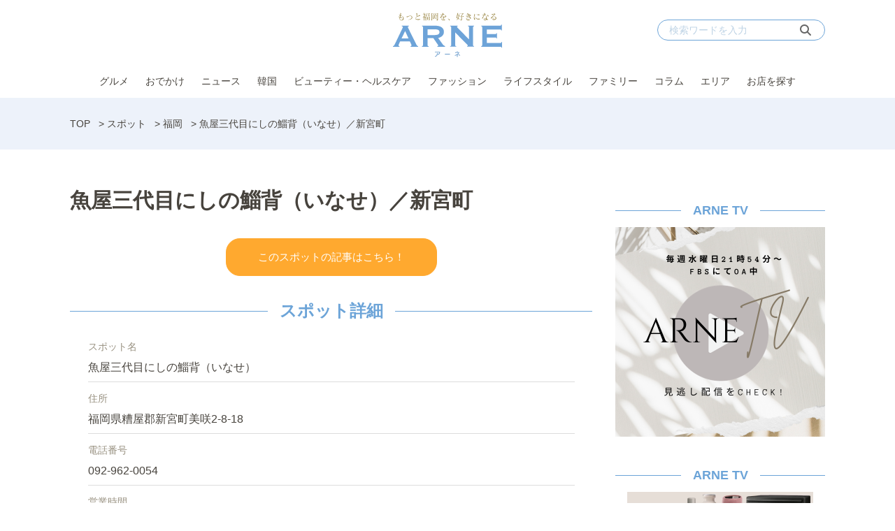

--- FILE ---
content_type: text/html; charset=UTF-8
request_url: https://arne.media/shop/400475/
body_size: 13233
content:
<!DOCTYPE html>
<html lang="ja">
<head><link rel="alternate" hreflang="en" href="https://arne.media/en/shop/400475/"><link rel="alternate" hreflang="ko" href="https://arne.media/ko/shop/400475/"><script src="https://j.wovn.io/1" data-wovnio="key=LEKISd&amp;backend=true&amp;currentLang=ja&amp;defaultLang=ja&amp;urlPattern=path&amp;langCodeAliases=[]&amp;debugMode=false&amp;langParamName=wovn" data-wovnio-info="version=WOVN.wp_1.12.2&amp;supportedLangs=[en,ko]&amp;timeout=1"  async></script>
<meta charset="UTF-8">
<meta name="viewport" content="width=device-width">
<link rel="alternate" type="application/rss+xml" title="ARNE" href="https://arne.media/feed/" />
<meta name='robots' content='index, follow, max-image-preview:large, max-snippet:-1, max-video-preview:-1' />
	<style>img:is([sizes="auto" i], [sizes^="auto," i]) { contain-intrinsic-size: 3000px 1500px }</style>
	
	<!-- This site is optimized with the Yoast SEO plugin v25.1 - https://yoast.com/wordpress/plugins/seo/ -->
	<title>魚屋三代目にしの鯔背（いなせ）／新宮町 - ARNE</title>
	<meta name="description" content="福工大前駅から徒歩2分、新宮町にある創業50年の魚屋が営む海鮮居酒屋『魚屋三代目にしの鯔背（いなせ）』。日本酒も豊富です。" />
	<link rel="canonical" href="https://arne.media/shop/400475/" />
	<meta property="og:locale" content="ja_JP" />
	<meta property="og:type" content="article" />
	<meta property="og:title" content="魚屋三代目にしの鯔背（いなせ）／新宮町 - ARNE" />
	<meta property="og:description" content="福工大前駅から徒歩2分、新宮町にある創業50年の魚屋が営む海鮮居酒屋『魚屋三代目にしの鯔背（いなせ）』。日本酒も豊富です。" />
	<meta property="og:url" content="https://arne.media/shop/400475/" />
	<meta property="og:site_name" content="ARNE" />
	<meta property="og:image" content="https://arne.media/uploads/2023/05/IMG_9650-scaled-e1686639136224-800x701.jpeg" />
	<meta property="og:image:width" content="800" />
	<meta property="og:image:height" content="701" />
	<meta property="og:image:type" content="image/jpeg" />
	<meta name="twitter:card" content="summary_large_image" />
	<meta name="twitter:label1" content="推定読み取り時間" />
	<meta name="twitter:data1" content="1分" />
	<script type="application/ld+json" class="yoast-schema-graph">{"@context":"https://schema.org","@graph":[{"@type":"WebPage","@id":"https://arne.media/shop/400475/","url":"https://arne.media/shop/400475/","name":"魚屋三代目にしの鯔背（いなせ）／新宮町 - ARNE","isPartOf":{"@id":"https://arne.media/#website"},"primaryImageOfPage":{"@id":"https://arne.media/shop/400475/#primaryimage"},"image":{"@id":"https://arne.media/shop/400475/#primaryimage"},"thumbnailUrl":"https://arne.media/uploads/2023/05/IMG_9650-scaled-e1686639136224.jpeg","datePublished":"2023-09-20T10:30:53+00:00","description":"福工大前駅から徒歩2分、新宮町にある創業50年の魚屋が営む海鮮居酒屋『魚屋三代目にしの鯔背（いなせ）』。日本酒も豊富です。","breadcrumb":{"@id":"https://arne.media/shop/400475/#breadcrumb"},"inLanguage":"ja","potentialAction":[{"@type":"ReadAction","target":["https://arne.media/shop/400475/"]}]},{"@type":"ImageObject","inLanguage":"ja","@id":"https://arne.media/shop/400475/#primaryimage","url":"https://arne.media/uploads/2023/05/IMG_9650-scaled-e1686639136224.jpeg","contentUrl":"https://arne.media/uploads/2023/05/IMG_9650-scaled-e1686639136224.jpeg","width":1920,"height":1683,"caption":"画像：パンミカ"},{"@type":"BreadcrumbList","@id":"https://arne.media/shop/400475/#breadcrumb","itemListElement":[{"@type":"ListItem","position":1,"name":"TOP","item":"https://arne.media/"},{"@type":"ListItem","position":2,"name":"スポット","item":"https://arne.media/shop/"},{"@type":"ListItem","position":3,"name":"福岡","item":"https://arne.media/area/fukuoka/"},{"@type":"ListItem","position":4,"name":"魚屋三代目にしの鯔背（いなせ）／新宮町"}]},{"@type":"WebSite","@id":"https://arne.media/#website","url":"https://arne.media/","name":"ARNE","description":"もっと福岡を、好きになる","potentialAction":[{"@type":"SearchAction","target":{"@type":"EntryPoint","urlTemplate":"https://arne.media/?s={search_term_string}"},"query-input":{"@type":"PropertyValueSpecification","valueRequired":true,"valueName":"search_term_string"}}],"inLanguage":"ja"}]}</script>
	<!-- / Yoast SEO plugin. -->


<link rel='dns-prefetch' href='//fonts.googleapis.com' />
<link rel='dns-prefetch' href='//use.typekit.net' />
<link rel='dns-prefetch' href='//cdnjs.cloudflare.com' />
<link rel='dns-prefetch' href='//arne.media' />
<script type="text/javascript">
/* <![CDATA[ */
window._wpemojiSettings = {"baseUrl":"https:\/\/s.w.org\/images\/core\/emoji\/15.1.0\/72x72\/","ext":".png","svgUrl":"https:\/\/s.w.org\/images\/core\/emoji\/15.1.0\/svg\/","svgExt":".svg","source":{"concatemoji":"https:\/\/arne.media\/wp-includes\/js\/wp-emoji-release.min.js?ver=6.8.1"}};
/*! This file is auto-generated */
!function(i,n){var o,s,e;function c(e){try{var t={supportTests:e,timestamp:(new Date).valueOf()};sessionStorage.setItem(o,JSON.stringify(t))}catch(e){}}function p(e,t,n){e.clearRect(0,0,e.canvas.width,e.canvas.height),e.fillText(t,0,0);var t=new Uint32Array(e.getImageData(0,0,e.canvas.width,e.canvas.height).data),r=(e.clearRect(0,0,e.canvas.width,e.canvas.height),e.fillText(n,0,0),new Uint32Array(e.getImageData(0,0,e.canvas.width,e.canvas.height).data));return t.every(function(e,t){return e===r[t]})}function u(e,t,n){switch(t){case"flag":return n(e,"\ud83c\udff3\ufe0f\u200d\u26a7\ufe0f","\ud83c\udff3\ufe0f\u200b\u26a7\ufe0f")?!1:!n(e,"\ud83c\uddfa\ud83c\uddf3","\ud83c\uddfa\u200b\ud83c\uddf3")&&!n(e,"\ud83c\udff4\udb40\udc67\udb40\udc62\udb40\udc65\udb40\udc6e\udb40\udc67\udb40\udc7f","\ud83c\udff4\u200b\udb40\udc67\u200b\udb40\udc62\u200b\udb40\udc65\u200b\udb40\udc6e\u200b\udb40\udc67\u200b\udb40\udc7f");case"emoji":return!n(e,"\ud83d\udc26\u200d\ud83d\udd25","\ud83d\udc26\u200b\ud83d\udd25")}return!1}function f(e,t,n){var r="undefined"!=typeof WorkerGlobalScope&&self instanceof WorkerGlobalScope?new OffscreenCanvas(300,150):i.createElement("canvas"),a=r.getContext("2d",{willReadFrequently:!0}),o=(a.textBaseline="top",a.font="600 32px Arial",{});return e.forEach(function(e){o[e]=t(a,e,n)}),o}function t(e){var t=i.createElement("script");t.src=e,t.defer=!0,i.head.appendChild(t)}"undefined"!=typeof Promise&&(o="wpEmojiSettingsSupports",s=["flag","emoji"],n.supports={everything:!0,everythingExceptFlag:!0},e=new Promise(function(e){i.addEventListener("DOMContentLoaded",e,{once:!0})}),new Promise(function(t){var n=function(){try{var e=JSON.parse(sessionStorage.getItem(o));if("object"==typeof e&&"number"==typeof e.timestamp&&(new Date).valueOf()<e.timestamp+604800&&"object"==typeof e.supportTests)return e.supportTests}catch(e){}return null}();if(!n){if("undefined"!=typeof Worker&&"undefined"!=typeof OffscreenCanvas&&"undefined"!=typeof URL&&URL.createObjectURL&&"undefined"!=typeof Blob)try{var e="postMessage("+f.toString()+"("+[JSON.stringify(s),u.toString(),p.toString()].join(",")+"));",r=new Blob([e],{type:"text/javascript"}),a=new Worker(URL.createObjectURL(r),{name:"wpTestEmojiSupports"});return void(a.onmessage=function(e){c(n=e.data),a.terminate(),t(n)})}catch(e){}c(n=f(s,u,p))}t(n)}).then(function(e){for(var t in e)n.supports[t]=e[t],n.supports.everything=n.supports.everything&&n.supports[t],"flag"!==t&&(n.supports.everythingExceptFlag=n.supports.everythingExceptFlag&&n.supports[t]);n.supports.everythingExceptFlag=n.supports.everythingExceptFlag&&!n.supports.flag,n.DOMReady=!1,n.readyCallback=function(){n.DOMReady=!0}}).then(function(){return e}).then(function(){var e;n.supports.everything||(n.readyCallback(),(e=n.source||{}).concatemoji?t(e.concatemoji):e.wpemoji&&e.twemoji&&(t(e.twemoji),t(e.wpemoji)))}))}((window,document),window._wpemojiSettings);
/* ]]> */
</script>
<link rel='stylesheet' id='arne-set-mplus-fonts-css' href='https://fonts.googleapis.com/css?family=M+PLUS+Rounded+1c:300,400,500,700&#038;display=swap&#038;text=abcdefghijklmnopqrstuvwxyzABCDEFGHIJKLMNOPQRSTUVWXYZ012345678910' type='text/css' media='all' />
<link rel='stylesheet' id='arne-set-pt-fonts-css' href='https://use.typekit.net/lob4erj.css' type='text/css' media='all' />
<link rel='stylesheet' id='arne-set-fontawesome-fonts-css' href='https://cdnjs.cloudflare.com/ajax/libs/font-awesome/6.7.2/css/all.min.css' type='text/css' media='all' />
<style id='wp-emoji-styles-inline-css' type='text/css'>

	img.wp-smiley, img.emoji {
		display: inline !important;
		border: none !important;
		box-shadow: none !important;
		height: 1em !important;
		width: 1em !important;
		margin: 0 0.07em !important;
		vertical-align: -0.1em !important;
		background: none !important;
		padding: 0 !important;
	}
</style>
<link rel='stylesheet' id='wp-block-library-css' href='https://arne.media/wp-includes/css/dist/block-library/style.min.css?ver=6.8.1' type='text/css' media='all' />
<style id='classic-theme-styles-inline-css' type='text/css'>
/*! This file is auto-generated */
.wp-block-button__link{color:#fff;background-color:#32373c;border-radius:9999px;box-shadow:none;text-decoration:none;padding:calc(.667em + 2px) calc(1.333em + 2px);font-size:1.125em}.wp-block-file__button{background:#32373c;color:#fff;text-decoration:none}
</style>
<link rel='stylesheet' id='create-block-custom-next-page-block-css' href='https://arne.media/wp-content/plugins/beard-bear-custom-nextpage/build/index.css?ver=1756189966' type='text/css' media='all' />
<style id='global-styles-inline-css' type='text/css'>
:root{--wp--preset--aspect-ratio--square: 1;--wp--preset--aspect-ratio--4-3: 4/3;--wp--preset--aspect-ratio--3-4: 3/4;--wp--preset--aspect-ratio--3-2: 3/2;--wp--preset--aspect-ratio--2-3: 2/3;--wp--preset--aspect-ratio--16-9: 16/9;--wp--preset--aspect-ratio--9-16: 9/16;--wp--preset--color--black: #000000;--wp--preset--color--cyan-bluish-gray: #abb8c3;--wp--preset--color--white: #ffffff;--wp--preset--color--pale-pink: #f78da7;--wp--preset--color--vivid-red: #cf2e2e;--wp--preset--color--luminous-vivid-orange: #ff6900;--wp--preset--color--luminous-vivid-amber: #fcb900;--wp--preset--color--light-green-cyan: #7bdcb5;--wp--preset--color--vivid-green-cyan: #00d084;--wp--preset--color--pale-cyan-blue: #8ed1fc;--wp--preset--color--vivid-cyan-blue: #0693e3;--wp--preset--color--vivid-purple: #9b51e0;--wp--preset--gradient--vivid-cyan-blue-to-vivid-purple: linear-gradient(135deg,rgba(6,147,227,1) 0%,rgb(155,81,224) 100%);--wp--preset--gradient--light-green-cyan-to-vivid-green-cyan: linear-gradient(135deg,rgb(122,220,180) 0%,rgb(0,208,130) 100%);--wp--preset--gradient--luminous-vivid-amber-to-luminous-vivid-orange: linear-gradient(135deg,rgba(252,185,0,1) 0%,rgba(255,105,0,1) 100%);--wp--preset--gradient--luminous-vivid-orange-to-vivid-red: linear-gradient(135deg,rgba(255,105,0,1) 0%,rgb(207,46,46) 100%);--wp--preset--gradient--very-light-gray-to-cyan-bluish-gray: linear-gradient(135deg,rgb(238,238,238) 0%,rgb(169,184,195) 100%);--wp--preset--gradient--cool-to-warm-spectrum: linear-gradient(135deg,rgb(74,234,220) 0%,rgb(151,120,209) 20%,rgb(207,42,186) 40%,rgb(238,44,130) 60%,rgb(251,105,98) 80%,rgb(254,248,76) 100%);--wp--preset--gradient--blush-light-purple: linear-gradient(135deg,rgb(255,206,236) 0%,rgb(152,150,240) 100%);--wp--preset--gradient--blush-bordeaux: linear-gradient(135deg,rgb(254,205,165) 0%,rgb(254,45,45) 50%,rgb(107,0,62) 100%);--wp--preset--gradient--luminous-dusk: linear-gradient(135deg,rgb(255,203,112) 0%,rgb(199,81,192) 50%,rgb(65,88,208) 100%);--wp--preset--gradient--pale-ocean: linear-gradient(135deg,rgb(255,245,203) 0%,rgb(182,227,212) 50%,rgb(51,167,181) 100%);--wp--preset--gradient--electric-grass: linear-gradient(135deg,rgb(202,248,128) 0%,rgb(113,206,126) 100%);--wp--preset--gradient--midnight: linear-gradient(135deg,rgb(2,3,129) 0%,rgb(40,116,252) 100%);--wp--preset--font-size--small: 13px;--wp--preset--font-size--medium: 20px;--wp--preset--font-size--large: 36px;--wp--preset--font-size--x-large: 42px;--wp--preset--spacing--20: 0.44rem;--wp--preset--spacing--30: 0.67rem;--wp--preset--spacing--40: 1rem;--wp--preset--spacing--50: 1.5rem;--wp--preset--spacing--60: 2.25rem;--wp--preset--spacing--70: 3.38rem;--wp--preset--spacing--80: 5.06rem;--wp--preset--shadow--natural: 6px 6px 9px rgba(0, 0, 0, 0.2);--wp--preset--shadow--deep: 12px 12px 50px rgba(0, 0, 0, 0.4);--wp--preset--shadow--sharp: 6px 6px 0px rgba(0, 0, 0, 0.2);--wp--preset--shadow--outlined: 6px 6px 0px -3px rgba(255, 255, 255, 1), 6px 6px rgba(0, 0, 0, 1);--wp--preset--shadow--crisp: 6px 6px 0px rgba(0, 0, 0, 1);}:where(.is-layout-flex){gap: 0.5em;}:where(.is-layout-grid){gap: 0.5em;}body .is-layout-flex{display: flex;}.is-layout-flex{flex-wrap: wrap;align-items: center;}.is-layout-flex > :is(*, div){margin: 0;}body .is-layout-grid{display: grid;}.is-layout-grid > :is(*, div){margin: 0;}:where(.wp-block-columns.is-layout-flex){gap: 2em;}:where(.wp-block-columns.is-layout-grid){gap: 2em;}:where(.wp-block-post-template.is-layout-flex){gap: 1.25em;}:where(.wp-block-post-template.is-layout-grid){gap: 1.25em;}.has-black-color{color: var(--wp--preset--color--black) !important;}.has-cyan-bluish-gray-color{color: var(--wp--preset--color--cyan-bluish-gray) !important;}.has-white-color{color: var(--wp--preset--color--white) !important;}.has-pale-pink-color{color: var(--wp--preset--color--pale-pink) !important;}.has-vivid-red-color{color: var(--wp--preset--color--vivid-red) !important;}.has-luminous-vivid-orange-color{color: var(--wp--preset--color--luminous-vivid-orange) !important;}.has-luminous-vivid-amber-color{color: var(--wp--preset--color--luminous-vivid-amber) !important;}.has-light-green-cyan-color{color: var(--wp--preset--color--light-green-cyan) !important;}.has-vivid-green-cyan-color{color: var(--wp--preset--color--vivid-green-cyan) !important;}.has-pale-cyan-blue-color{color: var(--wp--preset--color--pale-cyan-blue) !important;}.has-vivid-cyan-blue-color{color: var(--wp--preset--color--vivid-cyan-blue) !important;}.has-vivid-purple-color{color: var(--wp--preset--color--vivid-purple) !important;}.has-black-background-color{background-color: var(--wp--preset--color--black) !important;}.has-cyan-bluish-gray-background-color{background-color: var(--wp--preset--color--cyan-bluish-gray) !important;}.has-white-background-color{background-color: var(--wp--preset--color--white) !important;}.has-pale-pink-background-color{background-color: var(--wp--preset--color--pale-pink) !important;}.has-vivid-red-background-color{background-color: var(--wp--preset--color--vivid-red) !important;}.has-luminous-vivid-orange-background-color{background-color: var(--wp--preset--color--luminous-vivid-orange) !important;}.has-luminous-vivid-amber-background-color{background-color: var(--wp--preset--color--luminous-vivid-amber) !important;}.has-light-green-cyan-background-color{background-color: var(--wp--preset--color--light-green-cyan) !important;}.has-vivid-green-cyan-background-color{background-color: var(--wp--preset--color--vivid-green-cyan) !important;}.has-pale-cyan-blue-background-color{background-color: var(--wp--preset--color--pale-cyan-blue) !important;}.has-vivid-cyan-blue-background-color{background-color: var(--wp--preset--color--vivid-cyan-blue) !important;}.has-vivid-purple-background-color{background-color: var(--wp--preset--color--vivid-purple) !important;}.has-black-border-color{border-color: var(--wp--preset--color--black) !important;}.has-cyan-bluish-gray-border-color{border-color: var(--wp--preset--color--cyan-bluish-gray) !important;}.has-white-border-color{border-color: var(--wp--preset--color--white) !important;}.has-pale-pink-border-color{border-color: var(--wp--preset--color--pale-pink) !important;}.has-vivid-red-border-color{border-color: var(--wp--preset--color--vivid-red) !important;}.has-luminous-vivid-orange-border-color{border-color: var(--wp--preset--color--luminous-vivid-orange) !important;}.has-luminous-vivid-amber-border-color{border-color: var(--wp--preset--color--luminous-vivid-amber) !important;}.has-light-green-cyan-border-color{border-color: var(--wp--preset--color--light-green-cyan) !important;}.has-vivid-green-cyan-border-color{border-color: var(--wp--preset--color--vivid-green-cyan) !important;}.has-pale-cyan-blue-border-color{border-color: var(--wp--preset--color--pale-cyan-blue) !important;}.has-vivid-cyan-blue-border-color{border-color: var(--wp--preset--color--vivid-cyan-blue) !important;}.has-vivid-purple-border-color{border-color: var(--wp--preset--color--vivid-purple) !important;}.has-vivid-cyan-blue-to-vivid-purple-gradient-background{background: var(--wp--preset--gradient--vivid-cyan-blue-to-vivid-purple) !important;}.has-light-green-cyan-to-vivid-green-cyan-gradient-background{background: var(--wp--preset--gradient--light-green-cyan-to-vivid-green-cyan) !important;}.has-luminous-vivid-amber-to-luminous-vivid-orange-gradient-background{background: var(--wp--preset--gradient--luminous-vivid-amber-to-luminous-vivid-orange) !important;}.has-luminous-vivid-orange-to-vivid-red-gradient-background{background: var(--wp--preset--gradient--luminous-vivid-orange-to-vivid-red) !important;}.has-very-light-gray-to-cyan-bluish-gray-gradient-background{background: var(--wp--preset--gradient--very-light-gray-to-cyan-bluish-gray) !important;}.has-cool-to-warm-spectrum-gradient-background{background: var(--wp--preset--gradient--cool-to-warm-spectrum) !important;}.has-blush-light-purple-gradient-background{background: var(--wp--preset--gradient--blush-light-purple) !important;}.has-blush-bordeaux-gradient-background{background: var(--wp--preset--gradient--blush-bordeaux) !important;}.has-luminous-dusk-gradient-background{background: var(--wp--preset--gradient--luminous-dusk) !important;}.has-pale-ocean-gradient-background{background: var(--wp--preset--gradient--pale-ocean) !important;}.has-electric-grass-gradient-background{background: var(--wp--preset--gradient--electric-grass) !important;}.has-midnight-gradient-background{background: var(--wp--preset--gradient--midnight) !important;}.has-small-font-size{font-size: var(--wp--preset--font-size--small) !important;}.has-medium-font-size{font-size: var(--wp--preset--font-size--medium) !important;}.has-large-font-size{font-size: var(--wp--preset--font-size--large) !important;}.has-x-large-font-size{font-size: var(--wp--preset--font-size--x-large) !important;}
:where(.wp-block-post-template.is-layout-flex){gap: 1.25em;}:where(.wp-block-post-template.is-layout-grid){gap: 1.25em;}
:where(.wp-block-columns.is-layout-flex){gap: 2em;}:where(.wp-block-columns.is-layout-grid){gap: 2em;}
:root :where(.wp-block-pullquote){font-size: 1.5em;line-height: 1.6;}
</style>
<link rel='stylesheet' id='contact-form-7-css' href='https://arne.media/wp-content/plugins/contact-form-7/includes/css/styles.css?ver=6.0.6' type='text/css' media='all' />
<link rel='stylesheet' id='toc-screen-css' href='https://arne.media/wp-content/plugins/table-of-contents-plus/screen.min.css?ver=2411.1' type='text/css' media='all' />
<link rel='stylesheet' id='arne-settings-style-css' href='https://arne.media/wp-content/plugins/arne-settings/css/style.css?ver=1756189969' type='text/css' media='all' />
<link rel='stylesheet' id='colorbox-css' href='https://arne.media/wp-content/plugins/tg-gallery-sns/css/colorbox.css?ver=0.1.2' type='text/css' media='all' />
<link rel='stylesheet' id='tg-gallery-with-sns-button-style-css' href='https://arne.media/wp-content/plugins/tg-gallery-sns/css/tg-gallery-with-sns-button.min.css?ver=0.1.2' type='text/css' media='all' />
<link rel='stylesheet' id='arne-css' href='https://arne.media/wp-content/themes/arne/style.css?ver=1756189960' type='text/css' media='all' />
<script type="text/javascript" src="https://arne.media/wp-includes/js/jquery/jquery.min.js?ver=3.7.1" id="jquery-core-js"></script>
<script type="text/javascript" src="https://arne.media/wp-includes/js/jquery/jquery-migrate.min.js?ver=3.4.1" id="jquery-migrate-js"></script>
<link rel="https://api.w.org/" href="https://arne.media/wp-json/" /><link rel="EditURI" type="application/rsd+xml" title="RSD" href="https://arne.media/xmlrpc.php?rsd" />
<meta name="generator" content="WordPress 6.8.1" />
<link rel='shortlink' href='https://arne.media/?p=400475' />
<link rel="alternate" title="oEmbed (JSON)" type="application/json+oembed" href="https://arne.media/wp-json/oembed/1.0/embed?url=https%3A%2F%2Farne.media%2Fshop%2F400475%2F" />
<link rel="alternate" title="oEmbed (XML)" type="text/xml+oembed" href="https://arne.media/wp-json/oembed/1.0/embed?url=https%3A%2F%2Farne.media%2Fshop%2F400475%2F&#038;format=xml" />
<!-- AD PC head内 -->
<!-- Google Tag Manager -->
<script>(function(w,d,s,l,i){w[l]=w[l]||[];w[l].push({'gtm.start':
    new Date().getTime(),event:'gtm.js'});var f=d.getElementsByTagName(s)[0],
    j=d.createElement(s),dl=l!='dataLayer'?'&l='+l:'';j.async=true;j.src=
    'https://www.googletagmanager.com/gtm.js?id='+i+dl;f.parentNode.insertBefore(j,f);
    })(window,document,'script','dataLayer','GTM-PVFPBZ7');</script>
<!-- End Google Tag Manager -->

<!-- FLUX head -->
<script async='async' src="https://flux-cdn.com/client/datatailor/flux_arne_AS_TM.min.js" type="text/javascript">
</script>
<script type="text/javascript">
    var pbjs = pbjs || {};
    pbjs.que = pbjs.que || [];
</script>
<!-- /FLUX head -->

<!-- DFP head -->
<script async='async' src='https://www.googletagservices.com/tag/js/gpt.js'></script>
<script>
  window.googletag = window.googletag || {cmd: []};
</script>
<!-- /DFP head -->

<!-- Define callback function -->
<script type="text/javascript">
    var readyBids = {
        prebid: false,
        amazon: false,
        google: false
    };
    var failSafeTimeout = 1500;
    var launchAdServer = function () {
        if (!readyBids.amazon || !readyBids.prebid) {
            return;
        }
        requestAdServer();
    };
    var requestAdServer = function () {
        if (!readyBids.google) {
          readyBids.google = true;
          googletag.cmd.push(function () {
              pbjs.que.push(function () {
                  pbjs.setTargetingForGPTAsync();
              });
                  apstag.setDisplayBids();
                        googletag.pubads().refresh();
                    });
                }
            };
</script>
<!-- /Define callback function -->

<!-- Define Slot -->
<script type="text/javascript">
    var isPrPage = location.pathname.match(/^\/pr\/\d+/) ? true: false;
    var isTagPage = location.pathname.indexOf('tag') !== -1;
    googletag.cmd.push(function () {
        if (isPrPage || isTagPage) return;
        googletag.defineSlot('/21890181138/arne_pc_column_1strec_all_101011', [[300, 250], [300, 600]], 'div-gpt-ad-pc_column_1strec').addService(googletag.pubads());
        googletag.defineSlot('/21890181138/arne_pc_column_2ndrec_all_101012', [300, 250], 'div-gpt-ad-pc_column_2ndrec').addService(googletag.pubads());
        googletag.defineSlot('/21890181138/arne_pc_column_3rdrec_all_101013', [[300, 600], [300, 250]], 'div-gpt-ad-pc_column_3rdrec').addService(googletag.pubads());
        googletag.defineSlot('/21890181138/arne_pc_inread_1strec_all_101002', [[300, 250], [640, 280]], 'div-gpt-ad-pc_inread_1strec').setTargeting("path", location.pathname).addService(googletag.pubads());
        googletag.defineSlot('/21890181138/arne_pc_middleleft_1strec_all_101021', [300, 250], 'div-gpt-ad-pc_middleleft_1strec').addService(googletag.pubads());
        googletag.defineSlot('/21890181138/arne_pc_middleright_1strec_all_101022', [300, 250], 'div-gpt-ad-pc_middleright_1strec').addService(googletag.pubads());
        googletag.defineSlot('/21890181138/arne_pc_middle_4threc_all_101006', [740, 166], 'div-gpt-ad-pc_middle_4threc').addService(googletag.pubads());
        
        googletag.pubads().enableSingleRequest();
        googletag.pubads().collapseEmptyDivs();
        googletag.pubads().disableInitialLoad();
        googletag.pubads().setTargeting("env","live");
        googletag.enableServices();
          pbjs.que.push(function () {
              pbFlux.prebidBidder();
        });
    });
</script>
<!-- /Define Slot -->

<!-- APS head -->
<script>
    //load the apstag.js library
    !function(a9,a,p,s,t,A,g){if(a[a9])return;function q(c,r){a[a9]._Q.push([c,r])}a[a9]={init:function(){q("i",arguments)},fetchBids:function(){q("f",arguments)},setDisplayBids:function(){},targetingKeys:function(){return[]},_Q:[]};A=p.createElement(s);A.async=!0;A.src=t;g=p.getElementsByTagName(s)[0];g.parentNode.insertBefore(A,g)}("apstag",window,document,"script","//c.amazon-adsystem.com/aax2/apstag.js");
    
    //initialize the apstag.js library on the page to allow bidding
    apstag.init({
         pubID:  '6beb484a-4d36-4d32-a872-ddec14e5f2f0', //enter your pub ID here as shown above, it must within quotes
         adServer: 'googletag'
    });
    apstag.fetchBids({
         slots: [{
             slotID: 'div-gpt-ad-pc_column_1strec',
             slotName: '/21890181138/arne_pc_column_1strec_all_101011',
             sizes: [[300, 250], [300, 600]]
         },
         {
             slotID: 'div-gpt-ad-pc_column_2ndrec',
             slotName: '/21890181138/arne_pc_column_2ndrec_all_101012',
             sizes: [[300, 250]]
         },
         {
             slotID: 'div-gpt-ad-pc_column_3rdrec',
             slotName: '/21890181138/arne_pc_column_3rdrec_all_101013',
             sizes: [[300, 600], [300, 250]]
         },
         {
             slotID: 'div-gpt-ad-pc_middleleft_1strec',
             slotName: '/21890181138/arne_pc_middleleft_1strec_all_101021',
             sizes: [[300, 250]]
         },
         {
             slotID: 'div-gpt-ad-pc_middleright_1strec',
             slotName: '/21890181138/arne_pc_middleright_1strec_all_101022',
             sizes: [[300, 250]]
         },
         {
             slotID: 'div-gpt-ad-pc_inread_1strec',
             slotName: '/21890181138/arne_pc_inread_1strec_all_101002',
             sizes: [[300, 250], [640, 280]]
         }],
         timeout: 1500
    }, function(bids) {
         // set apstag targeting on googletag, then trigger the first DFP request in googletag's disableInitialLoad integration
         googletag.cmd.push(function(){
            readyBids.amazon = true;
            launchAdServer()
         });
    }); 
</script>
<!-- /APS head -->

<script>
    // set failsafe timeout
    setTimeout(function () {
        requestAdServer();
    }, failSafeTimeout);
</script>

<!-- popin head -->
<script type="text/javascript">
    (function() {
        var pa = document.createElement('script'); pa.type = 'text/javascript'; pa.charset = "utf-8"; pa.async = true;
        pa.src = window.location.protocol + "//api.popin.cc/searchbox/arne.js";
        var s = document.getElementsByTagName('script')[0]; s.parentNode.insertBefore(pa, s);
    })(); 
</script>
<!-- /popin head -->

<!-- outbrain head -->
<script type="text/javascript" async="async" src="//widgets.outbrain.com/outbrain.js"></script>
<!-- /outbrain head -->

<!-- Adsense head -->
<script async src="https://pagead2.googlesyndication.com/pagead/js/adsbygoogle.js?client=ca-pub-3897966370586081"
     crossorigin="anonymous"></script>
<!-- /Adsense head -->

<!-- Facebook Pixel Code -->
<script>
!function(f,b,e,v,n,t,s)
{if(f.fbq)return;n=f.fbq=function(){n.callMethod?
n.callMethod.apply(n,arguments):n.queue.push(arguments)};
if(!f._fbq)f._fbq=n;n.push=n;n.loaded=!0;n.version='2.0';
n.queue=[];t=b.createElement(e);t.async=!0;
t.src=v;s=b.getElementsByTagName(e)[0];
s.parentNode.insertBefore(t,s)}(window,document,'script',
'https://connect.facebook.net/en_US/fbevents.js');
 fbq('init', '593798802839235'); 
fbq('track', 'PageView');
</script>
<noscript>
 <img height="1" width="1" 
src="https://www.facebook.com/tr?id=593798802839235&ev=PageView
&noscript=1"/>
</noscript>
<!-- End Facebook Pixel Code -->
<style id="style-background-color">
	body {
		background: #ffffff;
	}
</style><link rel="icon" href="https://arne.media/uploads/2019/12/favicon2.png" sizes="32x32" />
<link rel="icon" href="https://arne.media/uploads/2019/12/favicon2.png" sizes="192x192" />
<link rel="apple-touch-icon" href="https://arne.media/uploads/2019/12/favicon2.png" />
<meta name="msapplication-TileImage" content="https://arne.media/uploads/2019/12/favicon2.png" />
<meta name="thumbnail" content="https://arne.media/uploads/2023/05/IMG_9650-scaled-e1686639136224.jpeg"/>
		<style type="text/css" id="wp-custom-css">
			/*表の左右スクロールここから*/
table{
width:100%;
}
.scroll{
overflow: auto;
white-space:nowrap;
}
.scroll::-webkit-scrollbar{
height: 15px;
}
.scroll::-webkit-scrollbar-track{
background: #f1f1f1;
}
.scroll::-webkit-scrollbar-thumb{
background: #bbb;
}
/*表の左右スクロールここまで*/

.global-nav {
z-index: 199998;
}

/* ===============================
   Outbrain「あわせて読みたい」
   中央寄せ＋左右ライン（最終版）
   ※「あなたにおすすめ」と同色
================================ */

/* 見出し全体 */
.ob-widget-header {
  display: block;
  margin: 32px 0 24px;
}

/* 見出しテキスト */
.ob-widget-text {
  display: flex;
  align-items: center;
  justify-content: center;
  gap: 24px;

  width: 100%;
  text-align: center;
  font-weight: bold;
}

/* 左右のライン（色を完全に揃える） */
.ob-widget-text::before,
.ob-widget-text::after {
  content: "";
  flex: 1;
  height: 1px;
  background: #86B7F2; /* ←「あなたにおすすめ」と同色 */
}

/* What is Outbrain を非表示 */
.ob_what,
.ob_what_resp {
  display: none;
}
		</style>
		</head>
<body id="body" class="">
<!-- AD PC bodyタグ直後 -->
<!-- Google Tag Manager (noscript) -->
<noscript><iframe src="https://www.googletagmanager.com/ns.html?id=GTM-PVFPBZ7"
height="0" width="0" style="display:none;visibility:hidden"></iframe></noscript>
<!-- End Google Tag Manager (noscript) --><div id="fb-root"></div>
<script>(function(d, s, id) {
  var js, fjs = d.getElementsByTagName(s)[0];
  if (d.getElementById(id)) return;
  js = d.createElement(s); js.id = id;
  js.src = "//connect.facebook.net/ja_JP/sdk.js#xfbml=1&version=v2.8&appId=456978011175672";
  fjs.parentNode.insertBefore(js, fjs);
}(document, 'script', 'facebook-jssdk'));</script>

<header class="header">
	<div class="fixed-header">
		<div class="inner">
			<div class="header-logo">
				<a href="https://arne.media/">
					<img src="https://arne.media/wp-content/themes/arne/images/logo.svg"  class="logo" alt="ARNE">
				</a>
			</div>

			<div class="header-search">
				<form method="get" action="https://arne.media/">
					<input type="text" placeholder="検索ワードを入力" name="s" id="s">
					<button type="submit"><i class="fas fa-search"></i></button>
				</form>
			</div>

			<div class="header-nav">
				<ul id="menu-pc-%e3%83%98%e3%83%83%e3%83%80%e3%83%bc%e3%83%a1%e3%83%8b%e3%83%a5%e3%83%bc" class="menu"><li id="menu-item-67" class="menu-item menu-item-type-taxonomy menu-item-object-category menu-item-67"><a href="https://arne.media/category/gourmet/">グルメ</a></li>
<li id="menu-item-66" class="menu-item menu-item-type-taxonomy menu-item-object-category menu-item-66"><a href="https://arne.media/category/go-out/">おでかけ</a></li>
<li id="menu-item-74" class="menu-item menu-item-type-taxonomy menu-item-object-category menu-item-74"><a href="https://arne.media/category/news/">ニュース</a></li>
<li id="menu-item-388035" class="menu-item menu-item-type-taxonomy menu-item-object-category menu-item-388035"><a href="https://arne.media/category/area_/korea/">韓国</a></li>
<li id="menu-item-75" class="menu-item menu-item-type-taxonomy menu-item-object-category menu-item-75"><a href="https://arne.media/category/beauty-healthcare/">ビューティー・ヘルスケア</a></li>
<li id="menu-item-76" class="menu-item menu-item-type-taxonomy menu-item-object-category menu-item-76"><a href="https://arne.media/category/fashion/">ファッション</a></li>
<li id="menu-item-78" class="menu-item menu-item-type-taxonomy menu-item-object-category menu-item-78"><a href="https://arne.media/category/life-style/">ライフスタイル</a></li>
<li id="menu-item-77" class="menu-item menu-item-type-taxonomy menu-item-object-category menu-item-77"><a href="https://arne.media/category/family/">ファミリー</a></li>
<li id="menu-item-73" class="menu-item menu-item-type-taxonomy menu-item-object-category menu-item-73"><a href="https://arne.media/category/column/">コラム</a></li>
<li id="menu-item-62" class="menu-item menu-item-type-taxonomy menu-item-object-category menu-item-has-children menu-item-62"><a href="https://arne.media/category/area_/">エリア</a>
<ul class="sub-menu">
	<li id="menu-item-64" class="menu-item menu-item-type-taxonomy menu-item-object-category menu-item-64"><a href="https://arne.media/category/area_/kitakyushu/">北九州</a></li>
	<li id="menu-item-63" class="menu-item menu-item-type-taxonomy menu-item-object-category menu-item-63"><a href="https://arne.media/category/area_/fukuoka/">福岡</a></li>
	<li id="menu-item-65" class="menu-item menu-item-type-taxonomy menu-item-object-category menu-item-65"><a href="https://arne.media/category/area_/chikuho/">筑豊</a></li>
	<li id="menu-item-733" class="menu-item menu-item-type-taxonomy menu-item-object-category menu-item-733"><a href="https://arne.media/category/area_/chikugo/">筑後</a></li>
	<li id="menu-item-100237" class="menu-item menu-item-type-taxonomy menu-item-object-category menu-item-100237"><a href="https://arne.media/category/area_/yamaguchiken/">山口県</a></li>
</ul>
</li>
<li id="menu-item-81" class="menu-item menu-item-type-custom menu-item-object-custom menu-item-81"><a href="/shop">お店を探す</a></li>
</ul>			</div>

		</div>
	</div>
</header>
<div class="topicpath"><div class="topicpath-inner"><span><span><a href="https://arne.media/">TOP</a></span> &gt; <span><a href="https://arne.media/shop/">スポット</a></span> &gt; <span><a href="https://arne.media/area/fukuoka/">福岡</a></span> &gt; <span class="breadcrumb_last" aria-current="page">魚屋三代目にしの鯔背（いなせ）／新宮町</span></span></div></div>
<div class="content">
	<div class="content-inner">
		<div class="main">
									<header class="single-shop-header">
				<div class="single-shop-terms">
					<div class="category">					</div>
					<div class="tags">
											</div>
				</div>
				<h1 class="single-shop-title">魚屋三代目にしの鯔背（いなせ）／新宮町</h1>
			</header>

			<div class="single single-content-shop">
				<div class="shoplink" style="text-align: center;"><a href="https://arne.media/?p=382420&amp;preview=true" target="_blank" rel="noopener">このスポットの記事はこちら！</a></div>
			</div>

			<div class="single-content-shop-detail">
				
				<div class="content-heading">
					<h2 class="content-heading-inner">
						<span class="ja">スポット詳細</span>
					</h2>
				</div>

				<div class="single-shop-info">
					<dl>
																		<dt>スポット名</dt>
						<dd>魚屋三代目にしの鯔背（いなせ）</dd>
																		<dt>住所</dt>
						<dd>福岡県糟屋郡新宮町美咲2-8-18</dd>
																		<dt>電話番号</dt>
						<dd>092-962-0054</dd>
																		<dt>営業時間</dt>
						<dd>17：00～24：00（ラストオーダー23：00）</dd>
						
																		<dt>定休日</dt>
						<dd>
							<p>不定</p>
													</dd>
												<dt>HP／SNS</dt>
						<dd>
							<p>HP：<a href="https://sakanayasandaime-nishinoinase.com/" target="_blank" rel="noopener">https://sakanayasandaime-nishinoinase.com/</a></p>
<p>Instagram：<a href="https://www.instagram.com/tonkoya_nishinoinase/" target="_blank" rel="noopener">＠tonkoya_nishinoinase</a></p>
													</dd>
												<dt>外観</dt>
						<dd>
							<p><img fetchpriority="high" decoding="async" class="size-medium wp-image-386310 aligncenter" src="https://arne.media/uploads/2023/05/IMG_9650-scaled-e1686639136224-675x592.jpeg" alt="魚屋三代目にしの鯔背　外観" width="675" height="592" srcset="https://arne.media/uploads/2023/05/IMG_9650-scaled-e1686639136224-675x592.jpeg 675w, https://arne.media/uploads/2023/05/IMG_9650-scaled-e1686639136224-800x701.jpeg 800w, https://arne.media/uploads/2023/05/IMG_9650-scaled-e1686639136224-500x438.jpeg 500w, https://arne.media/uploads/2023/05/IMG_9650-scaled-e1686639136224-1536x1346.jpeg 1536w, https://arne.media/uploads/2023/05/IMG_9650-scaled-e1686639136224.jpeg 1920w" sizes="(max-width: 675px) 100vw, 675px" /></p>
													</dd>
																	</dl>
				</div>

								<div class="content-heading">
					<h2 class="content-heading-inner">
						<span class="ja">地図</span>
					</h2>
				</div>

				<div class="shop-map">
					<a href="https://www.google.com/maps/search/?api=1&query=33.699583,130.440567" target="_blank"><img src="https://maps.googleapis.com/maps/api/staticmap?&zoom=16&size=852x500&markers=size:mid|color:red|33.699583,130.440567&key=AIzaSyBMVD7NnseoI1bs-u3UfLMJ4LARb-F2ZWA"></a>
				</div>
				
				<div class="shop-detail-caution">
					<p>※記事の情報は最新のものではない可能性があります。必ず事前にご確認ください。</p>
				</div>


			</div>
			<footer class="single-footer">
													<div class="single-footer-social">
<ul>
<li><a href="https://twitter.com/share?url=https://arne.media/shop/400475/&via=arnefukuoka&related=arnefukuoka&text=魚屋三代目にしの鯔背（いなせ）／新宮町" target="_blank"><i class="fa-brands fa-square-x-twitter"></i></a></li>
<li><a href="https://social-plugins.line.me/lineit/share?url=https%3A%2F%2Farne.media%2Fshop%2F400475%2F" target="_blank"><i class="fab fa-line"></i></a></li>
<li><a href="http://www.facebook.com/share.php?u=https%3A%2F%2Farne.media%2Fshop%2F400475%2F" rel="nofollow" target="_blank"><i class="fab fa-facebook-square"></i></a></li>
</ul>
</div>
							</footer>

			<div id="tg-pc-ad-8" class="sidebar-block widget-mad"><div class="tgad tgad_pc_widget_7"><div class="dummy-ad-box" style="margin: 15px 0">
<div class="dummy-ad dummy-ad-halfway">
<!-- DFP arne_pc_middleleft_1strec_all_101021 -->
<div id='div-gpt-ad-pc_middleleft_1strec'>
  <script>
    googletag.cmd.push(function() { googletag.display('div-gpt-ad-pc_middleleft_1strec'); });
  </script>
</div>
<!-- /DFP arne_pc_middleleft_1strec_all_101021 -->
</div>

<div class="dummy-ad dummy-ad-halfway">
<!-- DFP arne_pc_middleright_1strec_all_101022 -->
<div id='div-gpt-ad-pc_middleright_1strec'>
  <script>
    googletag.cmd.push(function() { googletag.display('div-gpt-ad-pc_middleright_1strec'); });
  </script>
</div>
<!-- /DFP arne_pc_middleright_1strec_all_101022 -->
</div>
</div></div>
</div><div id="custom_html-15" class="widget_text sidebar-block widget_custom_html"><div class="sidebar-heading"><div class="sidebar-heading-inner"><span class="ja">ARNE TV</span></div></div><div class="textwidget custom-html-widget"><center>
<iframe src="
https://www.fbs.co.jp/arne/5ea3cc16-c80c-42e4-976a-68338b4aa816
" width="640" height="360" allowfullscreen="allowfullscreen"></iframe>
</center></div></div><div id="tg-pc-ad-7" class="sidebar-block widget-mad"><div class="tgad tgad_pc_widget_6"><div class="uz-1-inclusive-arne-media_pc uz-ny" data-uz-url="%%PATTERN:url%%"></div>
<script async type="text/javascript" src="https://speee-ad.akamaized.net/tag/1-inclusive-arne-media_pc/js/outer-frame.min.js" charset="utf-8"></script></div>
</div><div id="tg-pc-ad-6" class="sidebar-block widget-mad"><div class="tgad tgad_pc_widget_5"><!-- outbrain -->
<div class="OUTBRAIN" data-src="DROP_PERMALINK_HERE" data-widget-id="AR_1"></div>
<!-- /outbrain --></div>
</div>
					</div>
		<div class="sidebar">
	<div class="sidebar-inner">
		<div id="tg-pc-ad-2" class="sidebar-block widget-mad"><div class="tgad tgad_pc_widget_1"><!-- DFP arne_pc_column_1strec_all_101011 -->
<div id='div-gpt-ad-pc_column_1strec'>
  <script>
    googletag.cmd.push(function() { googletag.display('div-gpt-ad-pc_column_1strec'); });
  </script>
</div>
<!-- /DFP arne_pc_column_1strec_all_101011 --></div>
</div><div id="media_image-18" class="sidebar-block widget_media_image"><div class="sidebar-heading"><div class="sidebar-heading-inner"><span class="ja">ARNE TV</span></div></div><a href="https://arne.media/tv_arne/"><img width="300" height="300" src="https://arne.media/uploads/2023/09/ARNE-TV.png" class="image wp-image-419373  attachment-full size-full" alt="" style="max-width: 100%; height: auto;" decoding="async" loading="lazy" srcset="https://arne.media/uploads/2023/09/ARNE-TV.png 300w, https://arne.media/uploads/2023/09/ARNE-TV-150x150.png 150w" sizes="auto, (max-width: 300px) 100vw, 300px" /></a></div><div id="tg-pc-ad-3" class="sidebar-block widget-mad"><div class="tgad tgad_pc_widget_2"><!-- DFP arne_pc_column_2ndrec_all_101012 -->
<div id='div-gpt-ad-pc_column_2ndrec'>
  <script>
    googletag.cmd.push(function() { googletag.display('div-gpt-ad-pc_column_2ndrec'); });
  </script>
</div>
<!-- /DFP arne_pc_column_2ndrec_all_101012 --></div>
</div><div id="custom_html-14" class="widget_text sidebar-block widget_custom_html"><div class="sidebar-heading"><div class="sidebar-heading-inner"><span class="ja">ARNE TV</span></div></div><div class="textwidget custom-html-widget"><iframe src="
https://www.fbs.co.jp/arne/5ea3cc16-c80c-42e4-976a-68338b4aa816
" allowfullscreen="" webkitallowfullscreen="" mozallowfullscreen=""></iframe></div></div><div id="custom_html-12" class="widget_text sidebar-block widget_custom_html"><div class="sidebar-heading"><div class="sidebar-heading-inner"><span class="ja">Editor’s Pick</span></div></div><div class="textwidget custom-html-widget"><div id="gmo_rw_14858" data-gmoad="rw"></div></div></div><div id="custom_html-13" class="widget_text sidebar-block widget_custom_html"><div class="sidebar-heading"><div class="sidebar-heading-inner"><span class="ja">おすすめランキング</span></div></div><div class="textwidget custom-html-widget"><div id="gmo_rw_14857" data-gmoad="rw"></div>
<script type="text/javascript" src="//cdn.taxel.jp/1175/rw.js" async="" charset="UTF-8"></script></div></div><div id="tg-pc-ad-5" class="sidebar-block widget-mad"><div class="tgad tgad_pc_widget_4"><!-- DFP arne_pc_column_3rdrec_all_101013 -->
<div id='div-gpt-ad-pc_column_3rdrec'>
  <script>
    googletag.cmd.push(function() { googletag.display('div-gpt-ad-pc_column_3rdrec'); });
  </script>
</div>
<!-- /DFP arne_pc_column_3rdrec_all_101013 --></div>
</div>	</div>
</div>
	</div>
</div>
<footer class="footer">
	<div class="inner">
		<div class="footer-logo">
			<a href="https://arne.media/">
				<img src="https://arne.media/wp-content/themes/arne/images/logo.svg" alt="ARNE">
			</a>
		</div>
		<div class="footer-menu-area">
			<div class="footer-category">
				<div class="footer-category-title">カテゴリー</div>
				<div class="footer-category-list">
					<ul id="menu-pc-%e3%83%95%e3%83%83%e3%82%bf%e3%83%bc%e3%82%ab%e3%83%86%e3%82%b4%e3%83%aa%e3%83%bc%e3%83%a1%e3%83%8b%e3%83%a5%e3%83%bc" class="menu"><li id="menu-item-42" class="menu-item menu-item-type-taxonomy menu-item-object-category menu-item-42"><a href="https://arne.media/category/gourmet/">グルメ</a></li>
<li id="menu-item-41" class="menu-item menu-item-type-taxonomy menu-item-object-category menu-item-41"><a href="https://arne.media/category/go-out/">おでかけ</a></li>
<li id="menu-item-44" class="menu-item menu-item-type-taxonomy menu-item-object-category menu-item-44"><a href="https://arne.media/category/news/">ニュース</a></li>
<li id="menu-item-388036" class="menu-item menu-item-type-taxonomy menu-item-object-category menu-item-388036"><a href="https://arne.media/category/area_/korea/">韓国</a></li>
<li id="menu-item-45" class="menu-item menu-item-type-taxonomy menu-item-object-category menu-item-45"><a href="https://arne.media/category/beauty-healthcare/">ビューティー・ヘルスケア</a></li>
<li id="menu-item-46" class="menu-item menu-item-type-taxonomy menu-item-object-category menu-item-46"><a href="https://arne.media/category/fashion/">ファッション</a></li>
<li id="menu-item-48" class="menu-item menu-item-type-taxonomy menu-item-object-category menu-item-48"><a href="https://arne.media/category/life-style/">ライフスタイル</a></li>
<li id="menu-item-47" class="menu-item menu-item-type-taxonomy menu-item-object-category menu-item-47"><a href="https://arne.media/category/family/">ファミリー</a></li>
<li id="menu-item-43" class="menu-item menu-item-type-taxonomy menu-item-object-category menu-item-43"><a href="https://arne.media/category/column/">コラム</a></li>
</ul>				</div>
			</div>
			<div class="footer-page">
				<div class="footer-page-title">このサイトについて</div>
				<div class="footer-page-list">
					<ul id="menu-pc-%e3%83%95%e3%83%83%e3%82%bf%e3%83%bc%e3%83%9a%e3%83%bc%e3%82%b8%e3%83%a1%e3%83%8b%e3%83%a5%e3%83%bc1" class="menu"><li id="menu-item-51" class="menu-item menu-item-type-post_type menu-item-object-page menu-item-51"><a href="https://arne.media/company/">運営会社</a></li>
<li id="menu-item-767" class="menu-item menu-item-type-custom menu-item-object-custom menu-item-767"><a href="http://www.fbs.co.jp/company/privacy/protection/">プライバシーポリシー</a></li>
<li id="menu-item-39717" class="menu-item menu-item-type-post_type menu-item-object-page menu-item-39717"><a href="https://arne.media/cookiepolicy/">Cookieの利用について</a></li>
<li id="menu-item-53" class="menu-item menu-item-type-post_type menu-item-object-page menu-item-53"><a href="https://arne.media/%e5%88%a9%e7%94%a8%e8%a6%8f%e7%b4%84/">利用規約</a></li>
</ul>				</div>
				<div class="footer-page-title">お問い合わせ</div>
				<div class="footer-page-list">
					<ul id="menu-pc-%e3%83%95%e3%83%83%e3%82%bf%e3%83%bc%e3%83%9a%e3%83%bc%e3%82%b8%e3%83%a1%e3%83%8b%e3%83%a5%e3%83%bc2" class="menu"><li id="menu-item-54" class="menu-item menu-item-type-post_type menu-item-object-page menu-item-54"><a href="https://arne.media/contact/">お問い合わせフォーム</a></li>
<li id="menu-item-55" class="menu-item menu-item-type-post_type menu-item-object-page menu-item-55"><a href="https://arne.media/ad/">広告掲載</a></li>
<li id="menu-item-56" class="menu-item menu-item-type-post_type menu-item-object-page menu-item-56"><a href="https://arne.media/recruit/">ライター募集</a></li>
<li id="menu-item-332630" class="menu-item menu-item-type-custom menu-item-object-custom menu-item-332630"><a href="https://www.fbs.co.jp/recruit/">採用情報（福岡放送）</a></li>
</ul>				</div>
			</div>
		</div>

		<div class="footer-social">
			<ul>
												<li><a href="https://twitter.com/arnefukuoka" target="_blank"><i class="fa-brands fa-square-x-twitter"></i></a></li>
												<li><a href="https://line.me/R/ti/p/%40457liteu" target="_blank"><i class="fab fa-line"></i></a></li>
													<li><a href="https://www.instagram.com/arne_fukuoka" target="_blank"><i class="fab fa-instagram"></i></a></li>
							</ul>
		</div>
	</div>
	<div class="footer-copyright">
				<p><small>©FUKUOKA BROADCASTING SYSTEM CORP.</small></p>
	</div>
</footer>

<script>!function(d,s,id){var js,fjs=d.getElementsByTagName(s)[0],p=/^http:/.test(d.location)?'http':'https';if(!d.getElementById(id)){js=d.createElement(s);js.id=id;js.src=p+'://platform.twitter.com/widgets.js';fjs.parentNode.insertBefore(js,fjs);}}(document, 'script', 'twitter-wjs');</script>
<script type="speculationrules">
{"prefetch":[{"source":"document","where":{"and":[{"href_matches":"\/*"},{"not":{"href_matches":["\/wp-*.php","\/wp-admin\/*","\/uploads\/*","\/wp-content\/*","\/wp-content\/plugins\/*","\/wp-content\/themes\/arne\/*","\/*\\?(.+)"]}},{"not":{"selector_matches":"a[rel~=\"nofollow\"]"}},{"not":{"selector_matches":".no-prefetch, .no-prefetch a"}}]},"eagerness":"conservative"}]}
</script>
<!-- AD PC body終了タグ前 --><script type="text/javascript" src="https://arne.media/wp-includes/js/dist/hooks.min.js?ver=4d63a3d491d11ffd8ac6" id="wp-hooks-js"></script>
<script type="text/javascript" src="https://arne.media/wp-includes/js/dist/i18n.min.js?ver=5e580eb46a90c2b997e6" id="wp-i18n-js"></script>
<script type="text/javascript" id="wp-i18n-js-after">
/* <![CDATA[ */
wp.i18n.setLocaleData( { 'text direction\u0004ltr': [ 'ltr' ] } );
/* ]]> */
</script>
<script type="text/javascript" src="https://arne.media/wp-content/plugins/contact-form-7/includes/swv/js/index.js?ver=6.0.6" id="swv-js"></script>
<script type="text/javascript" id="contact-form-7-js-translations">
/* <![CDATA[ */
( function( domain, translations ) {
	var localeData = translations.locale_data[ domain ] || translations.locale_data.messages;
	localeData[""].domain = domain;
	wp.i18n.setLocaleData( localeData, domain );
} )( "contact-form-7", {"translation-revision-date":"2025-04-11 06:42:50+0000","generator":"GlotPress\/4.0.1","domain":"messages","locale_data":{"messages":{"":{"domain":"messages","plural-forms":"nplurals=1; plural=0;","lang":"ja_JP"},"This contact form is placed in the wrong place.":["\u3053\u306e\u30b3\u30f3\u30bf\u30af\u30c8\u30d5\u30a9\u30fc\u30e0\u306f\u9593\u9055\u3063\u305f\u4f4d\u7f6e\u306b\u7f6e\u304b\u308c\u3066\u3044\u307e\u3059\u3002"],"Error:":["\u30a8\u30e9\u30fc:"]}},"comment":{"reference":"includes\/js\/index.js"}} );
/* ]]> */
</script>
<script type="text/javascript" id="contact-form-7-js-before">
/* <![CDATA[ */
var wpcf7 = {
    "api": {
        "root": "https:\/\/arne.media\/wp-json\/",
        "namespace": "contact-form-7\/v1"
    }
};
/* ]]> */
</script>
<script type="text/javascript" src="https://arne.media/wp-content/plugins/contact-form-7/includes/js/index.js?ver=6.0.6" id="contact-form-7-js"></script>
<script type="text/javascript" id="toc-front-js-extra">
/* <![CDATA[ */
var tocplus = {"visibility_show":"show","visibility_hide":"hide","width":"Auto"};
/* ]]> */
</script>
<script type="text/javascript" src="https://arne.media/wp-content/plugins/table-of-contents-plus/front.min.js?ver=2411.1" id="toc-front-js"></script>
<script type="text/javascript" src="https://arne.media/wp-content/plugins/tg-gallery-sns/js/bxslider.js?ver=0.1.2" id="bxslider-js"></script>
<script type="text/javascript" src="https://arne.media/wp-content/plugins/tg-gallery-sns/js/jquery.colorbox-min.js?ver=0.1.2" id="colorbox-js"></script>
<script type="text/javascript" src="https://arne.media/wp-content/plugins/tg-gallery-sns/js/tg-gallery-with-sns-button.js?ver=0.1.2" id="tg-gallery-with-sns-button-script-js"></script>
<script type="text/javascript" src="https://arne.media/wp-content/themes/arne/js/trunk8.min.js?ver=v1.3.2" id="trunk8-js"></script>
<script type="text/javascript" src="https://arne.media/wp-content/themes/arne/js/functions.js?ver=1756189946" id="arne-js"></script>
</body>
</html>


--- FILE ---
content_type: text/html
request_url: https://www.fbs.co.jp/arne/5ea3cc16-c80c-42e4-976a-68338b4aa816/
body_size: 1575
content:
<html>
<head>
<!-- Google Tag Manager -->
<script>(function(w,d,s,l,i){w[l]=w[l]||[];w[l].push({'gtm.start':
  new Date().getTime(),event:'gtm.js'});var f=d.getElementsByTagName(s)[0],
  j=d.createElement(s),dl=l!='dataLayer'?'&l='+l:'';j.async=true;j.src=
  'https://www.googletagmanager.com/gtm.js?id='+i+dl;f.parentNode.insertBefore(j,f);
  })(window,document,'script','dataLayer','GTM-WNC5MKL');</script>
<!-- End Google Tag Manager -->  
<title>20260107_ARNE | ARNE</title>
<link href="https://vjs.zencdn.net/7.15.4/video-js.css" rel="stylesheet">
<style>
body, div, video {
  margin: 0;
  padding: 0;
}
#videoPlayer {
  width: 100%;
  height: 100%;
}
.video-js .vjs-big-play-button {
  top: 50%;
  left: 50%;
  translate: -50% -50%;
  width: 4em;
  height: 4em;
  border: none;
  border-radius: 50%;
  background-color: rgba(0, 0, 0, 0.5);
}
.video-js .vjs-big-play-button .vjs-icon-placeholder:before {
  position: relative;
}
.vjs-icon-placeholder:before {
  color:rgba(255, 255, 255, 1.0);
  font-size: 2em;
}
</style>  
</head>
<body>
<!-- Google Tag Manager (noscript) -->
<noscript><iframe src="https://www.googletagmanager.com/ns.html?id=GTM-WNC5MKL" height="0" width="0" style="display:none;visibility:hidden"></iframe></noscript>
<!-- End Google Tag Manager (noscript) -->  
<video id="videoPlayer" class="video-js" preload="auto" data-setup="{}" controls poster="/arne/cms/images/595695f13341450b.webp">
<source src="https://djml0p37foacg.cloudfront.net/arne/5ea3cc16-c80c-42e4-976a-68338b4aa816/AppleHLS1/20260107_ARNE.m3u8" type="application/x-mpegURL">
</video>
<script src="https://vjs.zencdn.net/7.15.4/video.js"></script>
</body>
</html>

--- FILE ---
content_type: text/html
request_url: https://www.fbs.co.jp/arne/5ea3cc16-c80c-42e4-976a-68338b4aa816/
body_size: 1574
content:
<html>
<head>
<!-- Google Tag Manager -->
<script>(function(w,d,s,l,i){w[l]=w[l]||[];w[l].push({'gtm.start':
  new Date().getTime(),event:'gtm.js'});var f=d.getElementsByTagName(s)[0],
  j=d.createElement(s),dl=l!='dataLayer'?'&l='+l:'';j.async=true;j.src=
  'https://www.googletagmanager.com/gtm.js?id='+i+dl;f.parentNode.insertBefore(j,f);
  })(window,document,'script','dataLayer','GTM-WNC5MKL');</script>
<!-- End Google Tag Manager -->  
<title>20260107_ARNE | ARNE</title>
<link href="https://vjs.zencdn.net/7.15.4/video-js.css" rel="stylesheet">
<style>
body, div, video {
  margin: 0;
  padding: 0;
}
#videoPlayer {
  width: 100%;
  height: 100%;
}
.video-js .vjs-big-play-button {
  top: 50%;
  left: 50%;
  translate: -50% -50%;
  width: 4em;
  height: 4em;
  border: none;
  border-radius: 50%;
  background-color: rgba(0, 0, 0, 0.5);
}
.video-js .vjs-big-play-button .vjs-icon-placeholder:before {
  position: relative;
}
.vjs-icon-placeholder:before {
  color:rgba(255, 255, 255, 1.0);
  font-size: 2em;
}
</style>  
</head>
<body>
<!-- Google Tag Manager (noscript) -->
<noscript><iframe src="https://www.googletagmanager.com/ns.html?id=GTM-WNC5MKL" height="0" width="0" style="display:none;visibility:hidden"></iframe></noscript>
<!-- End Google Tag Manager (noscript) -->  
<video id="videoPlayer" class="video-js" preload="auto" data-setup="{}" controls poster="/arne/cms/images/595695f13341450b.webp">
<source src="https://djml0p37foacg.cloudfront.net/arne/5ea3cc16-c80c-42e4-976a-68338b4aa816/AppleHLS1/20260107_ARNE.m3u8" type="application/x-mpegURL">
</video>
<script src="https://vjs.zencdn.net/7.15.4/video.js"></script>
</body>
</html>

--- FILE ---
content_type: text/html; charset=utf-8
request_url: https://www.google.com/recaptcha/api2/aframe
body_size: 182
content:
<!DOCTYPE HTML><html><head><meta http-equiv="content-type" content="text/html; charset=UTF-8"></head><body><script nonce="gWBrRwf4Ll_sxs2NdaWAMA">/** Anti-fraud and anti-abuse applications only. See google.com/recaptcha */ try{var clients={'sodar':'https://pagead2.googlesyndication.com/pagead/sodar?'};window.addEventListener("message",function(a){try{if(a.source===window.parent){var b=JSON.parse(a.data);var c=clients[b['id']];if(c){var d=document.createElement('img');d.src=c+b['params']+'&rc='+(localStorage.getItem("rc::a")?sessionStorage.getItem("rc::b"):"");window.document.body.appendChild(d);sessionStorage.setItem("rc::e",parseInt(sessionStorage.getItem("rc::e")||0)+1);localStorage.setItem("rc::h",'1768411213650');}}}catch(b){}});window.parent.postMessage("_grecaptcha_ready", "*");}catch(b){}</script></body></html>

--- FILE ---
content_type: text/css
request_url: https://arne.media/wp-content/plugins/arne-settings/css/style.css?ver=1756189969
body_size: 155
content:
.sidebar-list li .editors-pick-sp-2 a {
  display: flex;
}
.sidebar-list li .editors-pick-sp-2 .image {
  flex-basis: 39.45vmin;
  margin-right: 3.75vmin;
  height: auto;
  overflow: visible;
}
.sidebar-list li .editors-pick-sp-2 .image img,
.sidebar-list li .editors-pick-sp-2 .image iframe,
.sidebar-list li .editors-pick-sp-2 .image video,
.sidebar-list li .editors-pick-sp-2 .image .video-js,
.sidebar-list li .editors-pick-sp-2 .image .embed {
  border-radius: 0;
}
.sidebar-list li .editors-pick-sp-2 .text {
  flex-basis: 60%;
}
.sidebar-list li .editors-pick-sp-2 .text .sub-text {
  font-size: 10px;
  color: #6CA4D8;
  margin-bottom: 6px;
  line-height: 14px;
}
.sidebar-list li .editors-pick-sp-2 .text .editors-pick-title {
  font-size: 15px;
  overflow: hidden;
  display: -webkit-box;
  -webkit-box-orient: vertical;
  -webkit-line-clamp: 3;
  line-height: 20px;
}


--- FILE ---
content_type: application/javascript; charset=utf-8
request_url: https://arne.media/wp-content/plugins/tg-gallery-sns/js/tg-gallery-with-sns-button.js?ver=0.1.2
body_size: 791
content:
(function($){
	$(window).on('load resize', function() {
		// BxSlider gallery
		var singleContent = $('div.single');
		var gallerybox    = singleContent.children('.gallery');
		console.log(gallerybox);
		if( gallerybox.length > 0 ){
			var gallery, pagerObj, pagerID, slideurl, startNum, hash, slidetarget;
			if ( gallerybox.length > 0 ) {
				gallerybox.each(function(){
					gallery        = $(this).children('.gallery-bxslider');
					pagerObj       = $(this).children('.slider-pager');
					pagerID        = pagerObj.attr('id');
					startNum       = 0;

					// ハッシュタグありだったらID探してstartNumセットする
					hash = $(location).attr('hash');
					if ( hash !== '' ) {
						slidetarget = $(hash);
						startNum = gallery.children().index(slidetarget);
					}

					gallery.bxSlider({
						pagerCustom:  '#' + pagerID,
						nextText: '<i class="fas fa-chevron-circle-right"></i>',
						prevText: '<i class="fas fa-chevron-circle-left"></i>',
						startSlide: startNum,
						adaptiveHeight: true,
						onSliderLoad: function( currentIndex ) {
							var h = 200;
							$('.slider-item').each(function(){
								if ( $(this).hasClass( 'bx-clone' ) ) {
									$(this).removeAttr('id');
									$(this).children().children().removeClass('cboxElement');
								}
							});
							slideurl = gallery.children().eq( currentIndex + 1 ).attr( 'data-href' );
							console.log(slideurl);
							if ( typeof ga === 'function' ) {
								ga( 'send', 'pageview', slideurl );
							}
							$(this).addClass('gallery-lord');
						},
						onSlideBefore: function($slideElement, oldIndex, newIndex) {
							slideurl = $slideElement.attr( 'data-href' );
							console.log(slideurl);
							if ( typeof ga === 'function' ) {
								ga( 'send', 'pageview', slideurl );
							}
						}
					});
				});
			}
		}
	});
	// colorbox
	var lightboxwidth, lightboxurl, lightboxset;
	var w = $(window).width();
	if ( w > 800) {
		lightboxwidth = '50%';
	} else {
		lightboxwidth = '100%';
	}
	$(".lightbox-icon").colorbox({
		rel      : 'lightbox-icon',
		current  : '',
		inline   : true,
		next     : '',
		previous : '',
		close    : '',
		width    : lightboxwidth,
		fixed    : true,
		onComplete:function(){
			lightboxurl = $(this).parent().parent().attr( 'data-href' );
			console.log(lightboxurl);
			if ( typeof ga === 'function' ) {
				ga( 'send', 'pageview', lightboxurl );
			}
		}
	});

})(jQuery);


--- FILE ---
content_type: text/javascript; charset=UTF-8
request_url: https://click.speee-ad.jp/v1/recwid?url=https%3A%2F%2Farne.media%2Fshop%2F400475%2F&ft=1&placement_id=10278&placement_code=1-inclusive-arne-media_pc&v=4.3.0&device=1&os=2&ref=&cb_name=uzWidgetCallback0&sess_id=a2258c1b-6364-e0eb-eea3-5290dacd64e4&ext=&cb=1768411204849
body_size: 117
content:
uzWidgetCallback0({"uuid":"6db34657-37d4-4ef5-b668-b0062b7def18","opt_out":false})
